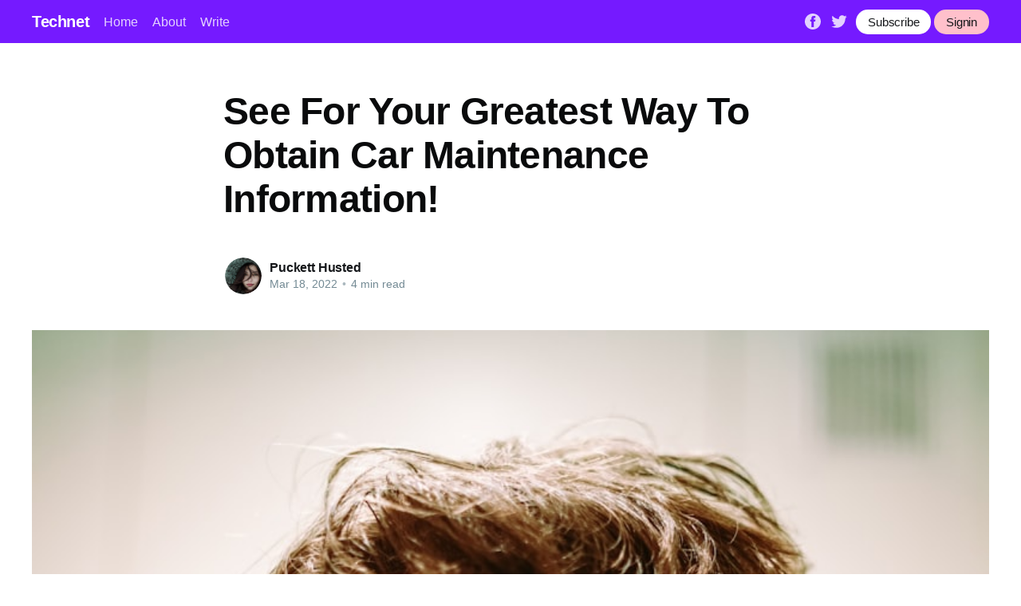

--- FILE ---
content_type: text/html; charset=utf-8
request_url: https://puckett-husted.technetbloggers.de/see-for-your-greatest-way-to-obtain-car-maintenance-information/
body_size: 6626
content:
<!DOCTYPE html>
<html lang="en">
<head>

    <title>See For Your Greatest Way To Obtain Car Maintenance Information!</title>
    <meta charset="utf-8" />
    <meta http-equiv="X-UA-Compatible" content="IE=edge" />
    <meta name="HandheldFriendly" content="True" />
    <meta name="viewport" content="width=device-width, initial-scale=1.0" />

    <link rel="stylesheet" type="text/css" href="/assets/built/screen.css?v=8748c5a4cd" />

    <link rel="icon" href="/favicon.png" type="image/png" />
    <meta name="referrer" content="no-referrer-when-downgrade" />
    
    <meta property="og:site_name" content="Technet" />
    <meta property="og:type" content="article" />
    <meta property="og:title" content="See For Your Greatest Way To Obtain Car Maintenance Information!" />
    <meta property="og:description" content="Nothing at all definitely beats how cost-free you feel if you have a car. You are able to get out there and carry out the issues you wish to do, without the need of resolving to anybody else. But, your car can also end working at any time, that means" />
    <meta property="og:url" content="https://technetbloggers.de/see-for-your-greatest-way-to-obtain-car-maintenance-information/" />
    <meta property="og:image" content="https://images.unsplash.com/photo-1590155030490-fe198c5233a2?crop&#x3D;entropy&amp;cs&#x3D;tinysrgb&amp;fit&#x3D;crop&amp;fm&#x3D;jpg&amp;h&#x3D;600&amp;ixid&#x3D;MnwxfDB8MXxyYW5kb218MHx8cGhvdG98fHx8fHwxNjQ3NTYzNjc3&amp;ixlib&#x3D;rb-1.2.1&amp;q&#x3D;80&amp;utm_campaign&#x3D;api-credit&amp;utm_medium&#x3D;referral&amp;utm_source&#x3D;unsplash_source&amp;w&#x3D;800" />
    <meta property="article:published_time" content="2022-03-18T00:34:38.000Z" />
    <meta property="article:modified_time" content="2022-03-18T00:34:38.000Z" />
    <meta property="article:publisher" content="https://www.facebook.com/ghost" />
    <meta name="twitter:card" content="summary_large_image" />
    <meta name="twitter:title" content="See For Your Greatest Way To Obtain Car Maintenance Information!" />
    <meta name="twitter:description" content="Nothing at all definitely beats how cost-free you feel if you have a car. You are able to get out there and carry out the issues you wish to do, without the need of resolving to anybody else. But, your car can also end working at any time, that means" />
    <meta name="twitter:url" content="https://technetbloggers.de/see-for-your-greatest-way-to-obtain-car-maintenance-information/" />
    <meta name="twitter:image" content="https://images.unsplash.com/photo-1590155030490-fe198c5233a2?crop&#x3D;entropy&amp;cs&#x3D;tinysrgb&amp;fit&#x3D;crop&amp;fm&#x3D;jpg&amp;h&#x3D;600&amp;ixid&#x3D;MnwxfDB8MXxyYW5kb218MHx8cGhvdG98fHx8fHwxNjQ3NTYzNjc3&amp;ixlib&#x3D;rb-1.2.1&amp;q&#x3D;80&amp;utm_campaign&#x3D;api-credit&amp;utm_medium&#x3D;referral&amp;utm_source&#x3D;unsplash_source&amp;w&#x3D;800" />
    <meta name="twitter:label1" content="Written by" />
    <meta name="twitter:data1" content="Puckett Husted" />
    <meta name="twitter:site" content="@ghost" />
    <meta property="og:image:width" content="800" />
    <meta property="og:image:height" content="600" />
    
    <link rel="alternate" type="application/rss+xml" title="Technet" href="https://technetbloggers.de/rss/" />
    
    <style>:root {--ghost-accent-color: #751aff;}</style>

</head>
<body class="post-template">
<div class="viewport">

    <header id="gh-head" class="gh-head has-cover">
        <nav class="gh-head-inner inner gh-container">

            <div class="gh-head-brand">
                <a class="gh-head-logo" href="https://technetbloggers.de">
                        Technet
                </a>
                <a class="gh-burger" role="button">
                    <div class="gh-burger-box">
                        <div class="gh-burger-inner"></div>
                    </div>
                </a>
            </div>
            <div class="gh-head-menu">
                <ul class="nav">
    <li class="nav-home"><a href="https://technetbloggers.de/">Home</a></li>
    <li class="nav-about"><a href="https://technetbloggers.de/about/">About</a></li>
    <li class="nav-write"><a href="https://technetbloggers.de/how-to-write-on-technet/">Write</a></li>
</ul>

            </div>
            <div class="gh-head-actions">
                <div class="gh-social">
                        <a class="gh-social-facebook" href="https://www.facebook.com/ghost" title="Facebook" target="_blank" rel="noopener"><svg viewBox="0 0 32 32" xmlns="http://www.w3.org/2000/svg"><path d="M16 0c8.837 0 16 7.163 16 16s-7.163 16-16 16S0 24.837 0 16 7.163 0 16 0zm5.204 4.911h-3.546c-2.103 0-4.443.885-4.443 3.934.01 1.062 0 2.08 0 3.225h-2.433v3.872h2.509v11.147h4.61v-11.22h3.042l.275-3.81h-3.397s.007-1.695 0-2.187c0-1.205 1.253-1.136 1.329-1.136h2.054V4.911z" /></svg></a>
                        <a class="gh-social-twitter" href="https://twitter.com/ghost" title="Twitter" target="_blank" rel="noopener"><svg xmlns="http://www.w3.org/2000/svg" viewBox="0 0 32 32"><path d="M30.063 7.313c-.813 1.125-1.75 2.125-2.875 2.938v.75c0 1.563-.188 3.125-.688 4.625a15.088 15.088 0 0 1-2.063 4.438c-.875 1.438-2 2.688-3.25 3.813a15.015 15.015 0 0 1-4.625 2.563c-1.813.688-3.75 1-5.75 1-3.25 0-6.188-.875-8.875-2.625.438.063.875.125 1.375.125 2.688 0 5.063-.875 7.188-2.5-1.25 0-2.375-.375-3.375-1.125s-1.688-1.688-2.063-2.875c.438.063.813.125 1.125.125.5 0 1-.063 1.5-.25-1.313-.25-2.438-.938-3.313-1.938a5.673 5.673 0 0 1-1.313-3.688v-.063c.813.438 1.688.688 2.625.688a5.228 5.228 0 0 1-1.875-2c-.5-.875-.688-1.813-.688-2.75 0-1.063.25-2.063.75-2.938 1.438 1.75 3.188 3.188 5.25 4.25s4.313 1.688 6.688 1.813a5.579 5.579 0 0 1 1.5-5.438c1.125-1.125 2.5-1.688 4.125-1.688s3.063.625 4.188 1.813a11.48 11.48 0 0 0 3.688-1.375c-.438 1.375-1.313 2.438-2.563 3.188 1.125-.125 2.188-.438 3.313-.875z"/></svg>
</a>
                </div>

                <a class="gh-head-button" href="https://technetbloggers.de/ghost/#/signup/dk2d">Subscribe</a>
                &nbsp;
                <a class="gh-head-button" style="background-color:pink" href="https://technetbloggers.de/ghost/#/signin">Signin</a>
            </div>
        </nav>
    </header>

    <main>
        



<article class="article post">

    <header class="article-header gh-canvas">


        <h1 class="article-title">See For Your Greatest Way To Obtain Car Maintenance Information!</h1>


        <div class="article-byline">
            <section class="article-byline-content">
                <ul class="author-list">
                    <li class="author-list-item">
                        <a href="/author/puckett-husted/" class="author-avatar">
                            <img class="author-profile-image" src="https://images.unsplash.com/photo-1485178575877-1a13bf489dfe?crop&#x3D;entropy&amp;cs&#x3D;tinysrgb&amp;fit&#x3D;crop&amp;fm&#x3D;jpg&amp;h&#x3D;400&amp;ixid&#x3D;MnwxfDB8MXxyYW5kb218MHx8ZmFjZXx8fHx8fDE2NDc1NTc2NTI&amp;ixlib&#x3D;rb-1.2.1&amp;q&#x3D;80&amp;utm_campaign&#x3D;api-credit&amp;utm_medium&#x3D;referral&amp;utm_source&#x3D;unsplash_source&amp;w&#x3D;400" alt="Puckett Husted" />
                        </a>
                    </li>
                </ul>
                <div class="article-byline-meta">
                    <h4 class="author-name"><a href="https://puckett-husted.technetbloggers.de/author/puckett-husted/">Puckett Husted</a></h4>
                    <div class="byline-meta-content">
                        <time class="byline-meta-date" datetime="2022-03-18">Mar 18, 2022</time>
                        <span class="byline-reading-time"><span class="bull">&bull;</span> 4 min read</span>
                    </div>
                </div>
            </section>
        </div>

        <figure class="article-image">
            <img
                srcset="https://images.unsplash.com/photo-1590155030490-fe198c5233a2?crop&#x3D;entropy&amp;cs&#x3D;tinysrgb&amp;fit&#x3D;crop&amp;fm&#x3D;jpg&amp;h&#x3D;600&amp;ixid&#x3D;MnwxfDB8MXxyYW5kb218MHx8cGhvdG98fHx8fHwxNjQ3NTYzNjc3&amp;ixlib&#x3D;rb-1.2.1&amp;q&#x3D;80&amp;utm_campaign&#x3D;api-credit&amp;utm_medium&#x3D;referral&amp;utm_source&#x3D;unsplash_source&amp;w&#x3D;800 300w,
                        https://images.unsplash.com/photo-1590155030490-fe198c5233a2?crop&#x3D;entropy&amp;cs&#x3D;tinysrgb&amp;fit&#x3D;crop&amp;fm&#x3D;jpg&amp;h&#x3D;600&amp;ixid&#x3D;MnwxfDB8MXxyYW5kb218MHx8cGhvdG98fHx8fHwxNjQ3NTYzNjc3&amp;ixlib&#x3D;rb-1.2.1&amp;q&#x3D;80&amp;utm_campaign&#x3D;api-credit&amp;utm_medium&#x3D;referral&amp;utm_source&#x3D;unsplash_source&amp;w&#x3D;800 600w,
                        https://images.unsplash.com/photo-1590155030490-fe198c5233a2?crop&#x3D;entropy&amp;cs&#x3D;tinysrgb&amp;fit&#x3D;crop&amp;fm&#x3D;jpg&amp;h&#x3D;600&amp;ixid&#x3D;MnwxfDB8MXxyYW5kb218MHx8cGhvdG98fHx8fHwxNjQ3NTYzNjc3&amp;ixlib&#x3D;rb-1.2.1&amp;q&#x3D;80&amp;utm_campaign&#x3D;api-credit&amp;utm_medium&#x3D;referral&amp;utm_source&#x3D;unsplash_source&amp;w&#x3D;800 1000w,
                        https://images.unsplash.com/photo-1590155030490-fe198c5233a2?crop&#x3D;entropy&amp;cs&#x3D;tinysrgb&amp;fit&#x3D;crop&amp;fm&#x3D;jpg&amp;h&#x3D;600&amp;ixid&#x3D;MnwxfDB8MXxyYW5kb218MHx8cGhvdG98fHx8fHwxNjQ3NTYzNjc3&amp;ixlib&#x3D;rb-1.2.1&amp;q&#x3D;80&amp;utm_campaign&#x3D;api-credit&amp;utm_medium&#x3D;referral&amp;utm_source&#x3D;unsplash_source&amp;w&#x3D;800 2000w"
                sizes="(min-width: 1400px) 1400px, 92vw"
                src="https://images.unsplash.com/photo-1590155030490-fe198c5233a2?crop&#x3D;entropy&amp;cs&#x3D;tinysrgb&amp;fit&#x3D;crop&amp;fm&#x3D;jpg&amp;h&#x3D;600&amp;ixid&#x3D;MnwxfDB8MXxyYW5kb218MHx8cGhvdG98fHx8fHwxNjQ3NTYzNjc3&amp;ixlib&#x3D;rb-1.2.1&amp;q&#x3D;80&amp;utm_campaign&#x3D;api-credit&amp;utm_medium&#x3D;referral&amp;utm_source&#x3D;unsplash_source&amp;w&#x3D;800"
                alt="See For Your Greatest Way To Obtain Car Maintenance Information!"
            />
        </figure>
    </header>

    <section class="gh-content gh-canvas">
        <p>Nothing at all definitely beats how cost-free you feel if you have a car. You are able to get out there and carry out the issues you wish to do, without the need of resolving to anybody else. But, your car can also end working at any time, that means you could be trapped a place. Go over this post to understand more about getting your car roadworthy again.<br><br>If you listen to a squealing seem when you step in your braking system, chances are you need new braking system patches or rotors. Do not hang on to experience a auto technician check your brakes. You will find much more problems to cover and it is also harmful to operate a vehicle your automobile when your braking systems are not functioning properly.<br><br>Look into the transmitting substance each and every 2 to 3 several weeks. Enable your engine manage and open up the hood of the auto. Make use of the transmitting dipstick to discover the substance amounts. If you have insufficient liquid inside your transmission you most likely possess a problem somewhere within your body. It is advisable to consider the car into a technician so he could locate the drip.<br><br>It is very important sustain the level of your brake substance. The brake substance inner compartment is normally near the generator and ought to be looked into on a regular basis. Be sure the pocket is two thirdly complete and increase braking system substance if you wish to. There might be a leak in your body should you often must increase the amount of brake liquid.<br><br>Come up with an auto maintenance system while keeping it inside your trunk area. Your instrument set ought to have devices to change a tire and also other necessary products. You should also possess a lug wrench and a jack. You ought to have a Phillips and flat head screw driver and several kinds of wrenches. Inexpensive instruments are certainly not worth your money. Get high quality equipment that should be able to hold up against the exam of energy.<br><br>Remember to keep some tail lighting adhesive tape about. You can get stopped and acquire a admission to get a damaged tail light. You must take away the gentle through your vehicle, swap the lighting-bulb if you need to and cover the full gentle in adhesive tape. This can be a temporary correct however it is much better than driving a car with a cracked light-weight.<br><br>Keep cleaning your vehicle through the wintertime. Winter can wreck the grade of your car or truck with frequent precipitation. Sand and sodium can cause rust and abrasions. Your car must be dehydrated thoroughly just before again on the streets again.<br><br>Hear for virtually any unusual noises that your particular vehicle can be creating. These might be popping appears to be, knocks, squeals, or something that is in addition. They are definitely symptoms of some sort of concern that requires vehicle fix. Keep a log of whenever you listen to them, and note the particular driving a car you were performing once they occurred. It can help the car store detect the problem appropriately.<br><br>Look to the higher Enterprise Bureau and native buyer advocate groupings to learn  <a href="https://docs.google.com/sp <a href=">read</a> sheets/d/1hWaGklKuOnHIRz7YObyr07ynrQzTqUGlDOonVnktn7w"&gt;more  about the car repair center you are thinking about. You'll desire to search just about everywhere for probable understanding on this assistance heart before you decide to plop along the lots of money with a costly restoration. Usually these companies will have a lot of excellent learning ability so that you can look at.<br><br>Take photographs of your respective vehicle in front of visiting the car port. However most outlets won't strip an automobile, other individuals get it done to make more money. It is actually to your advantage to get paperwork of your respective vehicle's issue, in the event that.<br><br>Unless it is essental to your car's warrantee, don't sense compelled to utilize the repair shop with the dealership. There are many reliable impartial vehicle restoration shops and are generally usually cheaper. Check with  <a href="https://drive.google.com/drive/folders/1MkTMsvNveyc8kyCvOtDgHy0xGp8HYbdB">car article</a>  and friends participants for any advice in case you are uncertain which retailers in your area are honest.<br><br>Bleed brakes right after you've labored on them and well before analyze driving a car them. Water pump your braking system substance after concluding this informative article, it couldn't harm. Search for leaks and be sure the substance will never manage out. When this occurs, you need to feel safe utilizing the car out on a streets with less traffic. Begin gradually to be sure that the repair is done effectively prior to starting to get speedier.<br><br>Once you purchase specific products at vehicle elements merchants, they will set them up totally free. Take this into account when you go and decide on them up. By way of example, a fresh group of windscreen wipers is just about 5 various dollars. A car parts shop will most likely install them to suit your needs totally free, when an auto physique shop will charge a fee about $50.<br><br>Be aware of your examine generator light-weight! If each of your forewarning lights is lighted, acquire that as being a warning! Don't overlook it! The alert lighting fixtures in your dashboard are designed to provide you with earlier alert of potential issues. If you take your car to a car repair center the moment one of these brilliant lamps is lighted, it is possible to nip the issue within the bud!<br><br>Never ever think that you have to go to your car dealership for any kind of auto maintenance or routine maintenance. The truth is, the dealership might be somewhat pricey when compared an unaffiliated (but still good quality) neighborhood automobile repair shop. Perform your due diligence about what your location is contemplating heading, and make the ideal require yourself.<br><br>Before letting one to really do work in your vehicle, have them checked out from the Better Business Bureau. If you discover out that the majority of folks have been stressing about the auto mechanic that you are interested in, that is undoubtedly a sign that you ought to appear elsewhere to obtain the function carried out.<br><br>With going to a repair center, don't hesitate to inquire about inquiries. You're getting your car or truck in the hands of men and women that you might not know. You ought to learn every little thing about what they're going to do to the auto and the way much it would charge. The greater you know, the less you'll be very impressed once the monthly bill arrives.<br><br>Automobiles need to have fixes often, but that undoubtedly doesn't condemn you to a mountain of fix monthly bills. A lot of the time it will be possible to repair a challenge all by yourself. Use most of these tips to help you with these types of repairs.</p>
    </section>


</article>

<section class="footer-cta">
    <div class="inner">
        <h2>Sign up for more like this.</h2>
        <a class="footer-cta-button" href="#/portal">
            <div>Enter your email</div>
            <span>Subscribe</span>
        </a>
    </div>
</section>


<aside class="read-more-wrap">
    <div class="read-more inner">


                    
<article class="post-card post ">

    <a class="post-card-image-link" href="https://puckett-husted.technetbloggers.de/go-back-in-items-using-this-automobile-fix-suggestions/">
        <img class="post-card-image"
            srcset="https://images.unsplash.com/photo-1584361853901-dd1904bb7987?crop&#x3D;entropy&amp;cs&#x3D;tinysrgb&amp;fit&#x3D;crop&amp;fm&#x3D;jpg&amp;h&#x3D;600&amp;ixid&#x3D;MnwxfDB8MXxyYW5kb218MHx8cGhvdG98fHx8fHwxNjQ3NTYzMzQ0&amp;ixlib&#x3D;rb-1.2.1&amp;q&#x3D;80&amp;utm_campaign&#x3D;api-credit&amp;utm_medium&#x3D;referral&amp;utm_source&#x3D;unsplash_source&amp;w&#x3D;800 300w,
                    https://images.unsplash.com/photo-1584361853901-dd1904bb7987?crop&#x3D;entropy&amp;cs&#x3D;tinysrgb&amp;fit&#x3D;crop&amp;fm&#x3D;jpg&amp;h&#x3D;600&amp;ixid&#x3D;MnwxfDB8MXxyYW5kb218MHx8cGhvdG98fHx8fHwxNjQ3NTYzMzQ0&amp;ixlib&#x3D;rb-1.2.1&amp;q&#x3D;80&amp;utm_campaign&#x3D;api-credit&amp;utm_medium&#x3D;referral&amp;utm_source&#x3D;unsplash_source&amp;w&#x3D;800 600w,
                    https://images.unsplash.com/photo-1584361853901-dd1904bb7987?crop&#x3D;entropy&amp;cs&#x3D;tinysrgb&amp;fit&#x3D;crop&amp;fm&#x3D;jpg&amp;h&#x3D;600&amp;ixid&#x3D;MnwxfDB8MXxyYW5kb218MHx8cGhvdG98fHx8fHwxNjQ3NTYzMzQ0&amp;ixlib&#x3D;rb-1.2.1&amp;q&#x3D;80&amp;utm_campaign&#x3D;api-credit&amp;utm_medium&#x3D;referral&amp;utm_source&#x3D;unsplash_source&amp;w&#x3D;800 1000w,
                    https://images.unsplash.com/photo-1584361853901-dd1904bb7987?crop&#x3D;entropy&amp;cs&#x3D;tinysrgb&amp;fit&#x3D;crop&amp;fm&#x3D;jpg&amp;h&#x3D;600&amp;ixid&#x3D;MnwxfDB8MXxyYW5kb218MHx8cGhvdG98fHx8fHwxNjQ3NTYzMzQ0&amp;ixlib&#x3D;rb-1.2.1&amp;q&#x3D;80&amp;utm_campaign&#x3D;api-credit&amp;utm_medium&#x3D;referral&amp;utm_source&#x3D;unsplash_source&amp;w&#x3D;800 2000w"
            sizes="(max-width: 1000px) 400px, 800px"
            src="https://images.unsplash.com/photo-1584361853901-dd1904bb7987?crop&#x3D;entropy&amp;cs&#x3D;tinysrgb&amp;fit&#x3D;crop&amp;fm&#x3D;jpg&amp;h&#x3D;600&amp;ixid&#x3D;MnwxfDB8MXxyYW5kb218MHx8cGhvdG98fHx8fHwxNjQ3NTYzMzQ0&amp;ixlib&#x3D;rb-1.2.1&amp;q&#x3D;80&amp;utm_campaign&#x3D;api-credit&amp;utm_medium&#x3D;referral&amp;utm_source&#x3D;unsplash_source&amp;w&#x3D;800"
            alt="Go Back In Items Using This Automobile Fix Suggestions"
            loading="lazy"
        />
    </a>

    <div class="post-card-content">

        <a class="post-card-content-link" href="https://puckett-husted.technetbloggers.de/go-back-in-items-using-this-automobile-fix-suggestions/">
            <header class="post-card-header">
                <h2 class="post-card-title">Go Back In Items Using This Automobile Fix Suggestions</h2>
            </header>
            <section class="post-card-excerpt">
                <p>Understanding car fix tricks can seem frustrating, but you may make it less difficult. Educating yourself on auto restoration can really pay off in $ $ $ $ and time stored. By reading this report, you need to increase your expertise on the best time to acquire your vehicle to some expert and once</p>
            </section>
        </a>

        <footer class="post-card-meta">
            <ul class="author-list">
                <li class="author-list-item">
                    <a href="https://technetbloggers.de/author/puckett-husted/" class="static-avatar">
                        <img class="author-profile-image" src="https://images.unsplash.com/photo-1485178575877-1a13bf489dfe?crop&#x3D;entropy&amp;cs&#x3D;tinysrgb&amp;fit&#x3D;crop&amp;fm&#x3D;jpg&amp;h&#x3D;400&amp;ixid&#x3D;MnwxfDB8MXxyYW5kb218MHx8ZmFjZXx8fHx8fDE2NDc1NTc2NTI&amp;ixlib&#x3D;rb-1.2.1&amp;q&#x3D;80&amp;utm_campaign&#x3D;api-credit&amp;utm_medium&#x3D;referral&amp;utm_source&#x3D;unsplash_source&amp;w&#x3D;400" alt="Puckett Husted" />
                    </a>
                </li>
            </ul>
            <div class="post-card-byline-content">
                <span><a href="https://puckett-husted.technetbloggers.de/author/puckett-husted/">Puckett Husted</a></span>
                <span class="post-card-byline-date"><time datetime="2022-03-18">Mar 18, 2022</time> <span class="bull">&bull;</span> 4 min read</span>
            </div>
        </footer>

    </div>

</article>

    </div>
</aside>


    </main>

    <footer class="site-footer outer">
        <div class="inner">
            <section class="copyright"><a href="https://technetbloggers.de">Technet</a> &copy; 2026</section>
            <nav class="site-footer-nav">
                <ul class="nav">
    <li class="nav-data-privacy"><a href="https://technetbloggers.de/privacy/">Data &amp; privacy</a></li>
    <li class="nav-contact"><a href="https://technetbloggers.de/contact/">Contact</a></li>
    <li class="nav-contribute"><a href="https://technetbloggers.de/contribute/">Contribute →</a></li>
</ul>

            </nav>
        </div>
    </footer>

</div>


<script
    src="https://code.jquery.com/jquery-3.5.1.min.js"
    integrity="sha256-9/aliU8dGd2tb6OSsuzixeV4y/faTqgFtohetphbbj0="
    crossorigin="anonymous">
</script>
<script src="/assets/built/casper.js?v=8748c5a4cd"></script>
<script>
$(document).ready(function () {
    // Mobile Menu Trigger
    $('.gh-burger').click(function () {
        $('body').toggleClass('gh-head-open');
    });
    // FitVids - Makes video embeds responsive
    $(".gh-content").fitVids();
});
</script>



<script defer src="https://static.cloudflareinsights.com/beacon.min.js/vcd15cbe7772f49c399c6a5babf22c1241717689176015" integrity="sha512-ZpsOmlRQV6y907TI0dKBHq9Md29nnaEIPlkf84rnaERnq6zvWvPUqr2ft8M1aS28oN72PdrCzSjY4U6VaAw1EQ==" data-cf-beacon='{"version":"2024.11.0","token":"fab537b79f524be190224200795f63d5","r":1,"server_timing":{"name":{"cfCacheStatus":true,"cfEdge":true,"cfExtPri":true,"cfL4":true,"cfOrigin":true,"cfSpeedBrain":true},"location_startswith":null}}' crossorigin="anonymous"></script>
</body>
</html>
